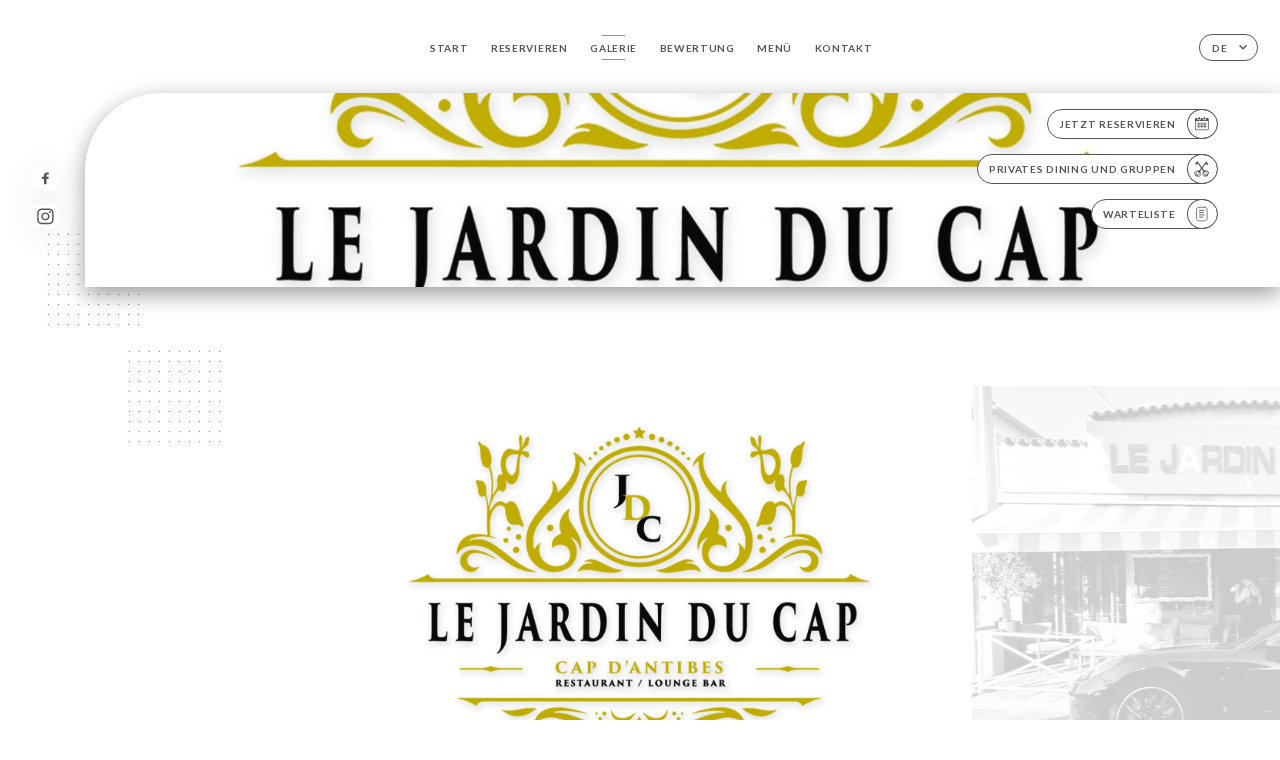

--- FILE ---
content_type: text/html; charset=UTF-8
request_url: https://lejardinducap.fr/de/gallery
body_size: 6686
content:
<!DOCTYPE html>
<html lang="de">
    <head>
        <meta charset="utf-8">
        <meta name="viewport" content="width=device-width, initial-scale=1, maximum-scale=1">
        <meta name="csrf-token" content="wpDH4naUQvPdAfEB3ZbYANXHOsk1AC56FqH5YjUr">
                    <link rel="apple-touch-icon" href="https://uniiti.com/images/shops/logos/favicon-617c60e4aa71c.png">
            <link rel="icon" type="image/png" href="https://uniiti.com/images/shops/logos/favicon-617c60e4aa71c.png">
        
        <title>LE JARDIN DU CAP I Site officiel, avis, prix et réservation en ligne </title>

        <!-- Styles -->
        <link rel="stylesheet" href="/css/app.css?id=a8b8dbdca731fb5ec49396010164a31c">

        <!-- Scripts -->
        <script src="/js/app.js?id=4b66e7ca790acdb9758e3604730f7198" defer></script>       

        
    </head>
    <body>
        <div class="container white">
            <!-- Adding #header__navigation -->
<div class="header-contain ">
    <button type="button" class="burger-menu" id="burger_menu">
        <span class="burger-circle">
            <span class="burger-bars">
                <span class="first-bar"></span>
                <span class="second-bar"></span>
                <span class="third-bar"></span>
            </span>
        </span>
        <div class="menu-text">Menü</div>
    </button>
    <div class="lang">
        <span class="btn-primary">
            <span class="text">
                de
            </span>
            <span class="icon">
                <i class="ic ic-arrow-down"></i>
            </span>
        </span>
    
        <div class="lang_contain drop-flag">
    <div class="blur_lang"></div>
    <div class="lang_container ">
        <a href="#" class="close">
            <i class="ic ic-close"></i>
        </a>
        <div class="header_lang">
            <img src="/svg/shapes/language_illu.svg" alt="">
            <p>Wählen Sie Ihre Sprache:</p>
        </div>
        <ul>
                                                                                                                                                                                            <li>
                        <a class="active" href="/de/gallery">
                            <i class="flag flag-de"></i>
                            <span>Deutsch</span>
                            <i class="ic ic_check_lang"></i>
                        </a>
                    </li>
                                                                                                                                                                                                                                                                                                                    
                                                <li>
                        <a href="/fr/gallery">
                            <i class="flag flag-fr"></i>
                            <span>Französisch</span>
                        </a>
                    </li>
                                                                <li>
                        <a href="/en/gallery">
                            <i class="flag flag-en"></i>
                            <span>Englisch</span>
                        </a>
                    </li>
                                                                <li>
                        <a href="/es/gallery">
                            <i class="flag flag-es"></i>
                            <span>Spanisch</span>
                        </a>
                    </li>
                                                                <li>
                        <a href="/ca/gallery">
                            <i class="flag flag-ca"></i>
                            <span>Katalanisch</span>
                        </a>
                    </li>
                                                                <li>
                        <a href="/it/gallery">
                            <i class="flag flag-it"></i>
                            <span>Italienisch</span>
                        </a>
                    </li>
                                                                                            <li>
                        <a href="/pt/gallery">
                            <i class="flag flag-pt"></i>
                            <span>Portugiesisch</span>
                        </a>
                    </li>
                                                                <li>
                        <a href="/sv/gallery">
                            <i class="flag flag-sv"></i>
                            <span>Schwedisch</span>
                        </a>
                    </li>
                                                                <li>
                        <a href="/zh/gallery">
                            <i class="flag flag-zh"></i>
                            <span>简体中文 (Chinesisch)</span>
                        </a>
                    </li>
                                                                <li>
                        <a href="/ja/gallery">
                            <i class="flag flag-ja"></i>
                            <span>Japanisch</span>
                        </a>
                    </li>
                                                                <li>
                        <a href="/ru/gallery">
                            <i class="flag flag-ru"></i>
                            <span>Russisch</span>
                        </a>
                    </li>
                                                                <li>
                        <a href="/ar/gallery">
                            <i class="flag flag-ar"></i>
                            <span>Arabisch</span>
                        </a>
                    </li>
                                                                <li>
                        <a href="/nl/gallery">
                            <i class="flag flag-nl"></i>
                            <span>Niederländisch</span>
                        </a>
                    </li>
                                                                <li>
                        <a href="/ko/gallery">
                            <i class="flag flag-ko"></i>
                            <span>한국어 (Koreanisch)</span>
                        </a>
                    </li>
                                                                <li>
                        <a href="/cs/gallery">
                            <i class="flag flag-cs"></i>
                            <span>Tschechisch</span>
                        </a>
                    </li>
                                                                <li>
                        <a href="/el/gallery">
                            <i class="flag flag-el"></i>
                            <span>Griechisch</span>
                        </a>
                    </li>
                                    </ul>
    </div>
</div>
    
    </div>
    <div class="blur-main-menu"></div>
    <section class="menu-bar">
        <div class="row">
            <span class="menu-close" id="menu_close"></span>
            <header>
                <!-- Header Menu navigation -->
                <div class="menu-overlay-mobile">
                    <div class="pattern-1 pattern-top pattern"></div>
                    <div class="pattern-1 pattern-bottom pattern"></div>
                    <!-- Social Media Links -->
                    <div class="social-networks">
                                                <a href="https://www.facebook.com/lejardinducapdantibes/" target="_blank" title="Facebook">
                            <i class="fa-brands fa-facebook"></i>
                        </a>
                                                <a href="https://www.instagram.com/lejardinducap/" target="_blank" title="Instagram">
                            <i class="fa-brands fa-instagram"></i>
                        </a>
                                            </div>
                    <!-- Social Media Links -->
                </div>
                <!-- Header Menu navigation -->
                <div class="header__menu-right">
                    <div class=" menu__items">
                        <ul class="menu">
                                                                                                <li><a href="https://lejardinducap.fr/de" class=" link">Start</a></li>
                                                                                                                                            <li><a href="https://lejardinducap.fr/de/booking" class=" link">Reservieren</a></li>
                                                                                                            
                                                                    
                                                                                                <li><a href="https://lejardinducap.fr/de/gallery" class="active link">Galerie</a></li>
                                                                                                    
                                                                                                <li><a href="https://lejardinducap.fr/de/opinions" class=" link">Bewertung</a></li>
                                                                                                    
                                                                                                <li><a href="https://lejardinducap.fr/de/services" class=" link">Menü</a></li>
                                                                                                    
                                                                                                <li><a href="https://lejardinducap.fr/de/contact" class=" link">Kontakt</a></li>
                                                                                                    
                                                    </ul>
                    </div>
                </div>
                <!-- Header Menu navigation -->
            </header>
        </div>
    </section>
    <!-- End #header__navigation -->
</div>
    <div class="header-page">
        <div class="scroll-section">
            <!-- See more Button scroll -->            
        </div>  
        <!-- Square Pattern -->
        <div class="pattern-1 pattern-left pattern "></div>
        <!-- Square Pattern -->
        <main style="background-image: url('https://uniiti.com/images/shops/slides/f42af7a909280fc8f8a5328c57bd0e3c598e2011.jpeg')" class="">
            <section>
                
                <!-- Voir sur la carte Button -->
                <div class="main-top vnoire-details">
                    <div class="header__menu-left">
                                                    <div class="menu__btns">
                                <a href="https://lejardinducap.fr/de/booking" class="btn-primary">
                                    <span class="text">
                                        Jetzt reservieren
                                    </span>
                                    <span class="icon">
                                        <i class="ic ic-calendar"></i>
                                    </span>
                                </a>
                            </div>
                                                                        <div class="menu__btns">
                            <a href="#" class="btn-primary">
                                <span class="text">
                                    Privates Dining und Gruppen
                                </span>
                                <span class="icon">
                                    <i class="ic ic-privatiser"></i>
                                </span>
                            </a>
                        </div>
                                                                                                <div class="menu__btns">
                            <a href="#" data-slug="le-jardin-du-cap" data-lang="de" class="btn-primary waitlistBtn">
                                <span class="text">
                                    Warteliste
                                </span>
                                <span class="icon">
                                    <i class="ic ic-waitlis"></i>
                                </span>
                            </a>
                            <div class="blur_lang"></div>
                            <div class="headerMenuLeftOpen ">
                                <a href="#" class="close">
                                    <i class="ic ic-close"></i>
                                </a>
                                <div class="content waitlistIframe">

                                </div>
                            </div>
                        </div>
                                            </div>
                </div>
                <!-- Voir sur la carte Button -->

                <div class="filter"></div>

                <!-- Social Media Links -->
                <div class="social-networks">
                                <a href="https://www.facebook.com/lejardinducapdantibes/" target="_blank" title="Facebook">
                    <i class="fa-brands fa-facebook"></i>
                </a>
                                <a href="https://www.instagram.com/lejardinducap/" target="_blank" title="Instagram">
                    <i class="fa-brands fa-instagram"></i>
                </a>
                                </div>
                <!-- Social Media Links -->

                <!-- Content of Top main page -->
                <div class="main-middle ">
                    <div class="block-headline">
                        <a href="#">Start <span>/</span>Galerie</a>
                        <h1>
                            Galerie
                        </h1>
                    </div>
                </div>
                <!-- Content of Top main page -->

            </section>
        </main>
        <section class="quotes reach">
        <div class="contain">
            <div class="row">
                            </div>
        </div>
    </section>

    <section class="gallery">
        <!-- Latest News Card Section -->
                <div class="row">
            <div class="pattern-1 pattern-left pattern"></div>
            <div class="pattern-1 pattern-right pattern"></div>
            <div class="swiper post-swiper">
                <!-- Additional required wrapper -->
                <div class="swiper-wrapper swiper-slide-post">
                                                                <div class="swiper-slide">
                            <div class="item" data-slide="0">
                                <img src="https://uniiti.com/images/shops/slides/f42af7a909280fc8f8a5328c57bd0e3c598e2011.jpeg" class="swiper-lazy" />
                                <div class="swiper-lazy-preloader"></div>
                            </div>
                                                    </div>
                                            <div class="swiper-slide">
                            <div class="item" data-slide="1">
                                <img src="https://uniiti.com/images/shops/slides/7210a23c09eb51f177da69b317ee6e5897e80dca.jpeg" class="swiper-lazy" />
                                <div class="swiper-lazy-preloader"></div>
                            </div>
                                                    </div>
                                            <div class="swiper-slide">
                            <div class="item" data-slide="2">
                                <img src="https://uniiti.com/images/shops/slides/0377abd2128339df48590267101ad423e3c815fa.jpeg" class="swiper-lazy" />
                                <div class="swiper-lazy-preloader"></div>
                            </div>
                                                    </div>
                                            <div class="swiper-slide">
                            <div class="item" data-slide="3">
                                <img src="https://uniiti.com/images/shops/slides/46f3727b86f966ff41591919eb2119530da7af72.jpeg" class="swiper-lazy" />
                                <div class="swiper-lazy-preloader"></div>
                            </div>
                                                    </div>
                                            <div class="swiper-slide">
                            <div class="item" data-slide="4">
                                <img src="https://uniiti.com/images/shops/slides/f199d9eb386bbd34dd929fe26357b9f8ea8a2fd4.jpeg" class="swiper-lazy" />
                                <div class="swiper-lazy-preloader"></div>
                            </div>
                                                    </div>
                                            <div class="swiper-slide">
                            <div class="item" data-slide="5">
                                <img src="https://uniiti.com/images/shops/slides/c2cda46713c4412fd631a63dcd270082d6d54f1d.jpeg" class="swiper-lazy" />
                                <div class="swiper-lazy-preloader"></div>
                            </div>
                                                    </div>
                                            <div class="swiper-slide">
                            <div class="item" data-slide="6">
                                <img src="https://uniiti.com/images/shops/slides/fa367f6424a9239b8f76f49c0646e775811efccd.jpeg" class="swiper-lazy" />
                                <div class="swiper-lazy-preloader"></div>
                            </div>
                                                        <div class="description">
                                <p>
                                    tous les vendredis
                                </p>
                            </div>
                                                    </div>
                                            <div class="swiper-slide">
                            <div class="item" data-slide="7">
                                <img src="https://uniiti.com/images/shops/slides/b04a54b78a23112c2e5cde15fcc8dd850bff6a24.jpeg" class="swiper-lazy" />
                                <div class="swiper-lazy-preloader"></div>
                            </div>
                                                        <div class="description">
                                <p>
                                    nos desserts maison
                                </p>
                            </div>
                                                    </div>
                                            <div class="swiper-slide">
                            <div class="item" data-slide="8">
                                <img src="https://uniiti.com/images/shops/slides/4d6bb96d94d86002c83ce8ffa4aa31d69421b25e.jpeg" class="swiper-lazy" />
                                <div class="swiper-lazy-preloader"></div>
                            </div>
                                                    </div>
                                            <div class="swiper-slide">
                            <div class="item" data-slide="9">
                                <img src="https://uniiti.com/images/shops/slides/c58f7d656b042b2dfbdf7951da677422d462524a.jpeg" class="swiper-lazy" />
                                <div class="swiper-lazy-preloader"></div>
                            </div>
                                                    </div>
                                            <div class="swiper-slide">
                            <div class="item" data-slide="10">
                                <img src="https://uniiti.com/images/shops/slides/9cb808196d00d59a564a606a0f01aa3d1801d6f7.jpeg" class="swiper-lazy" />
                                <div class="swiper-lazy-preloader"></div>
                            </div>
                                                    </div>
                                            <div class="swiper-slide">
                            <div class="item" data-slide="11">
                                <img src="https://uniiti.com/images/shops/slides/123ff155b14b59870a9e49aa7c2ece40624297bc.jpeg" class="swiper-lazy" />
                                <div class="swiper-lazy-preloader"></div>
                            </div>
                                                    </div>
                                            <div class="swiper-slide">
                            <div class="item" data-slide="12">
                                <img src="https://uniiti.com/images/shops/slides/e5d5c535b3f5dc84fd53c0459b66d580253f2e1f.jpeg" class="swiper-lazy" />
                                <div class="swiper-lazy-preloader"></div>
                            </div>
                                                    </div>
                                            <div class="swiper-slide">
                            <div class="item" data-slide="13">
                                <img src="https://uniiti.com/images/shops/slides/a65d739a16b25e49eebd710b8a55ca81c6bb919e.jpeg" class="swiper-lazy" />
                                <div class="swiper-lazy-preloader"></div>
                            </div>
                                                    </div>
                                            <div class="swiper-slide">
                            <div class="item" data-slide="14">
                                <img src="https://uniiti.com/images/shops/slides/16fd39471f436f4076d57868c6956d49debade25.jpeg" class="swiper-lazy" />
                                <div class="swiper-lazy-preloader"></div>
                            </div>
                                                    </div>
                                    </div>
                <!-- If we need navigation buttons -->
                <div class="navigation">
                    <div class="read-more swiper-button-prev">
                        <a href="#" class="see-news">
                            <i class="ic ic-arrow-left"></i>
                        </a>
                    </div>
                    <div class="read-more swiper-button-next">
                        <a href="#" class="see-news">
                            <i class="ic ic-arrow-right"></i>
                        </a>
                    </div>
                </div>
            </div>
            <div class="popup" style="display:none;">
                <div class="read-more close-btn">
                    <a href="#" class="see-news close">
                        <i class="ic ic-close"></i>
                    </a>
                </div>
                <div class="swiper gallery-popup">
                    <div class="swiper-wrapper">
                                                                        <div class="gallery-image swiper-slide">
                                <div class="item" data-slide="0">
                                    <img src="https://uniiti.com/images/shops/slides/f42af7a909280fc8f8a5328c57bd0e3c598e2011.jpeg" class="swiper-lazy" />
                                </div>
                                                            </div>
                                                    <div class="gallery-image swiper-slide">
                                <div class="item" data-slide="1">
                                    <img src="https://uniiti.com/images/shops/slides/7210a23c09eb51f177da69b317ee6e5897e80dca.jpeg" class="swiper-lazy" />
                                </div>
                                                            </div>
                                                    <div class="gallery-image swiper-slide">
                                <div class="item" data-slide="2">
                                    <img src="https://uniiti.com/images/shops/slides/0377abd2128339df48590267101ad423e3c815fa.jpeg" class="swiper-lazy" />
                                </div>
                                                            </div>
                                                    <div class="gallery-image swiper-slide">
                                <div class="item" data-slide="3">
                                    <img src="https://uniiti.com/images/shops/slides/46f3727b86f966ff41591919eb2119530da7af72.jpeg" class="swiper-lazy" />
                                </div>
                                                            </div>
                                                    <div class="gallery-image swiper-slide">
                                <div class="item" data-slide="4">
                                    <img src="https://uniiti.com/images/shops/slides/f199d9eb386bbd34dd929fe26357b9f8ea8a2fd4.jpeg" class="swiper-lazy" />
                                </div>
                                                            </div>
                                                    <div class="gallery-image swiper-slide">
                                <div class="item" data-slide="5">
                                    <img src="https://uniiti.com/images/shops/slides/c2cda46713c4412fd631a63dcd270082d6d54f1d.jpeg" class="swiper-lazy" />
                                </div>
                                                            </div>
                                                    <div class="gallery-image swiper-slide">
                                <div class="item" data-slide="6">
                                    <img src="https://uniiti.com/images/shops/slides/fa367f6424a9239b8f76f49c0646e775811efccd.jpeg" class="swiper-lazy" />
                                </div>
                                                                <div class="description">
                                    <p>
                                        tous les vendredis
                                    </p>
                                </div>
                                                            </div>
                                                    <div class="gallery-image swiper-slide">
                                <div class="item" data-slide="7">
                                    <img src="https://uniiti.com/images/shops/slides/b04a54b78a23112c2e5cde15fcc8dd850bff6a24.jpeg" class="swiper-lazy" />
                                </div>
                                                                <div class="description">
                                    <p>
                                        nos desserts maison
                                    </p>
                                </div>
                                                            </div>
                                                    <div class="gallery-image swiper-slide">
                                <div class="item" data-slide="8">
                                    <img src="https://uniiti.com/images/shops/slides/4d6bb96d94d86002c83ce8ffa4aa31d69421b25e.jpeg" class="swiper-lazy" />
                                </div>
                                                            </div>
                                                    <div class="gallery-image swiper-slide">
                                <div class="item" data-slide="9">
                                    <img src="https://uniiti.com/images/shops/slides/c58f7d656b042b2dfbdf7951da677422d462524a.jpeg" class="swiper-lazy" />
                                </div>
                                                            </div>
                                                    <div class="gallery-image swiper-slide">
                                <div class="item" data-slide="10">
                                    <img src="https://uniiti.com/images/shops/slides/9cb808196d00d59a564a606a0f01aa3d1801d6f7.jpeg" class="swiper-lazy" />
                                </div>
                                                            </div>
                                                    <div class="gallery-image swiper-slide">
                                <div class="item" data-slide="11">
                                    <img src="https://uniiti.com/images/shops/slides/123ff155b14b59870a9e49aa7c2ece40624297bc.jpeg" class="swiper-lazy" />
                                </div>
                                                            </div>
                                                    <div class="gallery-image swiper-slide">
                                <div class="item" data-slide="12">
                                    <img src="https://uniiti.com/images/shops/slides/e5d5c535b3f5dc84fd53c0459b66d580253f2e1f.jpeg" class="swiper-lazy" />
                                </div>
                                                            </div>
                                                    <div class="gallery-image swiper-slide">
                                <div class="item" data-slide="13">
                                    <img src="https://uniiti.com/images/shops/slides/a65d739a16b25e49eebd710b8a55ca81c6bb919e.jpeg" class="swiper-lazy" />
                                </div>
                                                            </div>
                                                    <div class="gallery-image swiper-slide">
                                <div class="item" data-slide="14">
                                    <img src="https://uniiti.com/images/shops/slides/16fd39471f436f4076d57868c6956d49debade25.jpeg" class="swiper-lazy" />
                                </div>
                                                            </div>
                                            </div>
                    <!-- If we need navigation buttons -->
                    <div class="navigation">
                        <div class="read-more swiper-button-prev">
                            <a href="#" class="see-news">
                                <i class="ic ic-arrow-left"></i>
                            </a>
                            <p>
                                zurück
                            </p>
                        </div>
                        <div class="read-more swiper-button-next">
                            <a href="#" class="see-news">
                                <i class="ic ic-arrow-right"></i>
                            </a>
                            <p>
                                weiter
                            </p>
                        </div>
                    </div>
                </div>
            </div>
        </div>
                            </section>

    </div>

            <section class="badges-footer">
                <div class="contain">
                    <div class="row ">
                        <h3>Sie finden uns auch auf …</h3>
                        <ul>
                                                            <li class="tooltip">
                                    <a href="https://www.tripadvisor.fr/Restaurant_Review-g187217-d2026561-Reviews-Le_Jardin_du_Cap-Antibes_French_Riviera_Cote_d_Azur_Provence_Alpes_Cote_d_Azur.html" target="_blank">
                                        <i class="bd bd-tripadvisor"></i>
                                    </a>
                                    <span class="tooltiptext">Trip Advisor</span>
                                </li>
                                                            <li class="tooltip">
                                    <a href="https://www.yelp.fr/biz/le-jardin-du-cap-antibes" target="_blank">
                                        <i class="bd bd-yelp"></i>
                                    </a>
                                    <span class="tooltiptext">Yelp</span>
                                </li>
                                                            <li class="tooltip">
                                    <a href="http://www.linternaute.com/restaurant/restaurant/133292/le-jardin-du-cap.shtml" target="_blank">
                                        <i class="bd bd-linternaute"></i>
                                    </a>
                                    <span class="tooltiptext">L&#039;internaute</span>
                                </li>
                                                            <li class="tooltip">
                                    <a href="https://www.pagesjaunes.fr/pros/51790635" target="_blank">
                                        <i class="bd bd-pagesjaunes"></i>
                                    </a>
                                    <span class="tooltiptext">Pages Jaunes</span>
                                </li>
                                                            <li class="tooltip">
                                    <a href="https://www.petitfute.com/v53797-le-cap-d-antibes-06160/c1173-visites-points-d-interet/c971-parc-jardin/277040-jardin-botanique-de-la-villa-thuret.html" target="_blank">
                                        <i class="bd bd-petitfute"></i>
                                    </a>
                                    <span class="tooltiptext">Le Petit futé</span>
                                </li>
                                                    </ul>
                    </div>
                </div>
            </section>

            <section class="footer">
                <div class="contain">
                    <div class="row">
                        <div class="footer-container">
                            <div class="footer-identity">
                                <h2>Le Jardin du Cap</h2>
                                <address>
                                                                            <span>87 Boulevard Francis Meilland</span>
                                        <span>06160 Antibes France</span>
                                                                    </address>
                                                                    <a href="tel:+33493612677" class="btn-primary phone_btn">
                                        <span class="text">
                                            +33493612677
                                        </span>
                                        <span class="icon">
                                            <i class="ic ic-phone"></i>
                                        </span>
                                    </a>
                                                                <div class="lang">
                                    <span class="btn-primary">
                                        <span class="text">
                                            de
                                        </span>
                                        <span class="icon">
                                            <i class="ic ic-arrow-down"></i>
                                        </span>
                                    </span>
                                
                                    <div class="lang_contain drop-flag">
    <div class="blur_lang"></div>
    <div class="lang_container ">
        <a href="#" class="close">
            <i class="ic ic-close"></i>
        </a>
        <div class="header_lang">
            <img src="/svg/shapes/language_illu.svg" alt="">
            <p>Wählen Sie Ihre Sprache:</p>
        </div>
        <ul>
                                                                                                                                                                                            <li>
                        <a class="active" href="/de/gallery">
                            <i class="flag flag-de"></i>
                            <span>Deutsch</span>
                            <i class="ic ic_check_lang"></i>
                        </a>
                    </li>
                                                                                                                                                                                                                                                                                                                    
                                                <li>
                        <a href="/fr/gallery">
                            <i class="flag flag-fr"></i>
                            <span>Französisch</span>
                        </a>
                    </li>
                                                                <li>
                        <a href="/en/gallery">
                            <i class="flag flag-en"></i>
                            <span>Englisch</span>
                        </a>
                    </li>
                                                                <li>
                        <a href="/es/gallery">
                            <i class="flag flag-es"></i>
                            <span>Spanisch</span>
                        </a>
                    </li>
                                                                <li>
                        <a href="/ca/gallery">
                            <i class="flag flag-ca"></i>
                            <span>Katalanisch</span>
                        </a>
                    </li>
                                                                <li>
                        <a href="/it/gallery">
                            <i class="flag flag-it"></i>
                            <span>Italienisch</span>
                        </a>
                    </li>
                                                                                            <li>
                        <a href="/pt/gallery">
                            <i class="flag flag-pt"></i>
                            <span>Portugiesisch</span>
                        </a>
                    </li>
                                                                <li>
                        <a href="/sv/gallery">
                            <i class="flag flag-sv"></i>
                            <span>Schwedisch</span>
                        </a>
                    </li>
                                                                <li>
                        <a href="/zh/gallery">
                            <i class="flag flag-zh"></i>
                            <span>简体中文 (Chinesisch)</span>
                        </a>
                    </li>
                                                                <li>
                        <a href="/ja/gallery">
                            <i class="flag flag-ja"></i>
                            <span>Japanisch</span>
                        </a>
                    </li>
                                                                <li>
                        <a href="/ru/gallery">
                            <i class="flag flag-ru"></i>
                            <span>Russisch</span>
                        </a>
                    </li>
                                                                <li>
                        <a href="/ar/gallery">
                            <i class="flag flag-ar"></i>
                            <span>Arabisch</span>
                        </a>
                    </li>
                                                                <li>
                        <a href="/nl/gallery">
                            <i class="flag flag-nl"></i>
                            <span>Niederländisch</span>
                        </a>
                    </li>
                                                                <li>
                        <a href="/ko/gallery">
                            <i class="flag flag-ko"></i>
                            <span>한국어 (Koreanisch)</span>
                        </a>
                    </li>
                                                                <li>
                        <a href="/cs/gallery">
                            <i class="flag flag-cs"></i>
                            <span>Tschechisch</span>
                        </a>
                    </li>
                                                                <li>
                        <a href="/el/gallery">
                            <i class="flag flag-el"></i>
                            <span>Griechisch</span>
                        </a>
                    </li>
                                    </ul>
    </div>
</div>
                                
                                </div>
                            </div>
                            <div class="footer-list ">
                                <ul>
                                                                                                                        <li><a href="https://lejardinducap.fr/de" class="link">Start</a></li>
                                                                                                                                                                <li><a href="https://lejardinducap.fr/de/gallery" class="link">Galerie</a></li>
                                                                                                                                                                <li><a href="https://lejardinducap.fr/de/opinions" class="link">Bewertung</a></li>
                                                                                                                                                                <li><a href="https://lejardinducap.fr/de/services" class="link">Menü</a></li>
                                                                                                                                                                <li><a href="https://lejardinducap.fr/de/contact" class="link">Kontakt</a></li>
                                                                                                                <li><a href="https://lejardinducap.fr/de/legal-notice">Rechtliche Hinweise</a></li>
                                </ul>
                            </div>
                                                        <div class="divider"></div>
                            <div class="newsletter ">
                                <div class="right">
                                    <div class="newsletter-details">
    <h2>
        Erhalten Sie alle News zu Le Jardin du Cap
    </h2>
    <!-- Social Media Links -->
    <div class="social-networks">
            <a href="https://www.facebook.com/lejardinducapdantibes/" target="_blank" title="Facebook">
            <i class="fa-brands fa-facebook"></i>
        </a>
            <a href="https://www.instagram.com/lejardinducap/" target="_blank" title="Instagram">
            <i class="fa-brands fa-instagram"></i>
        </a>
        </div>
    <!-- Social Media Links -->
    <p>
        Registrieren Sie sich für unseren Newsletter und bleiben Sie zu künftigen Events und Angeboten auf dem Laufenden.
    </p>
    <div class="info-letter"></div>
    <div class="form-input">
        <form id="form" method="POST"
      action="https://lejardinducap.fr/de/submit-newsletter"
      class="form-letter"
>
    <input type="hidden" name="_token" value="wpDH4naUQvPdAfEB3ZbYANXHOsk1AC56FqH5YjUr" autocomplete="off">
    
    <input class="checkfield" name="email" placeholder="Ihre E-Mail">
            <button id="addLetter" type="submit">OK</button>
</form>
    </div>
</div>                                </div>
                            </div>
                                                        
                        </div>
                        <div class="copyright-container">
                            <div class="copyright">© Copyright 2026 – Le Jardin du Cap – alle Rechte vorbehalten</div>
                            <div class="designed-by ">
                                <span>Die Website wurde erstellt mit</span>
                                <span class="ic ic-heart"></span>
                                <span>in</span>
                                <div class="dashed"></div>
                                <span class="ic ic-eiffeltower"></span>
                                <span>von <a href="https://uniiti.com/" target="_blank">Uniiti</a></span>
                            </div>
                        </div>
                    </div>
                </div>
            </section>

            <!-- Scroll bottom secttion-->
                                                <nav class="reserve-section">    
                        <a href="https://lejardinducap.fr/de/booking" target=&quot;_blank&quot;>
                            <i class="illu illu-waitlist"></i>
                            <span>Jetzt reservieren</span>
                        </a>
                    </nav>                    
                            
            <!-- Quick links-->
            <nav class="nav-mobile">
                            </nav>



        </div>

        
        <style>        
            main section .see-more .square,
            .header-page .articles .contain .row .card .content .left h2::after,
            .header-page .events .contain .row .card .content .left h2::after,
            .faq .contain .row .question::after, .legales .contain .row .question::after,
            .row header .header__menu-right .menu__items .menu li .link:hover::after,
            .row header .header__menu-right .menu__items .menu li .link:hover::before,
            .row header .header__menu-right .menu__items .menu li .active::before,
            .row header .header__menu-right .menu__items .menu li .active::after,
            section .contain .row .latest-news .news-content .left .title a::after,
            .scroll-section .see-more .square,
            .services_items::after,
            .services .contain .row .services_menu .services_pack .info_menu .info p::after,
            .social-networks .diveder,
            .reserve-section,
            .container.dark .both-btn .divider,
            .container.black .both-btn .divider {
                background-color: #998E82;
            }
            .black main section .filter {
                background-color: #FFFFFF;
                opacity: 0                
            }
            .row .about-us .description,
            main section .see-more .arrow,
            .scroll-section .see-more .square,
            .scroll-section .see-more .arrow,
            .btn-primary:hover,
            .btn-primary:hover .icon,
            .see-more:hover,
            .read-more a:hover,
            .read-more span:hover,
            .container.dark .btn-primary:hover,
            main section .main-bottom .block-avis .link-arrow a:hover,
            .services .contain .row .header .tabs .tab-item a.active-item,
            .services .contain .row .header .tabs .tab-item a:hover {
                border-color: #998E82 !important;
            }
            .container .lang .lang_contain .lang_container ul li a:hover,
            .container .lang .lang_contain .lang_container ul li a.active {
                border-color: #998E82 !important;
                box-shadow: 0px 8px 34px rgba(0, 0, 0, 0.06);
            }
            .pattern,
            .row .review .right-review .ic-quote-left,
            .row .review .right-review .ic-quote-right,
            .quotes .row .ic,
            .container.black main section .main-middle .mobile-pattern,
            main section .main-middle .mobile-pattern,
            .news-articles .left .arrows-news,
            .services .contain .row .notice .ic-info-services,
            .services .contain .row .services_menu .divider i,
            section .contain .row .latest-news .news-image,
            .news-articles .right .articles-card .image,
            .container.dark .reserve-section a .illu-reserver,
            .container.dark .reserve-section a .illu-order,
            .container.black .reserve-section a .illu-reserver,
            .container.black .reserve-section a .illu-order,
            .container.dark .reserve-section a .illu-waitlist,
            .container.black .reserve-section a .illu-waitlist,
            .container .lang .lang_contain .lang_container ul li .ic_check_lang,
            .gallery .row .video-swiper .swiper-slide-video .swiper-slide .thumb_cover{ 
                background-color: #998E82;
                -webkit-mask-size: contain;
                mask-size: cover;
                -webkit-mask-repeat: no-repeat;
                -webkit-mask-position: center center;                
            }
            .container.dark .reserve-section span,
            .container.black .reserve-section span {
                color: #998E82;
            }
            .row .about-us .description a,
            .article-detail .contain .row .content .content-description a{
                color: #998E82;
                text-decoration: underline;
                display: inline-block;
            }
            .booking .row .links a:hover,
            .booking .contain .row .iframe .links a:hover,
            .usel .contain .row .iframe .links a:hover {
                border-color: #998E82;
                color: #998E82 !important;
            }
            main section .main-middle .block-headline h1 {
                font-size: clamp(30px, 50px, 50px);
            }
            @media screen and (max-width: 1024px) {
                main section .main-middle .block-headline .block-logo .filter-logo-desktop {
                        display: none;
                }
                main section .main-middle .block-headline .block-logo .filter-logo-mobile {
                    display: flex;
                    align-items: center;
                    justify-content: center;                    
                }                
                main section .main-middle .block-headline h1 {
                    font-size: clamp(30px, 40px, 50px);
                    line-height: 0px;
                }
            }
        </style>
    </body>
</html>
<script>
    translation = {
        empty_field: 'Huch! Bitte geben Sie Ihre E-Mail ein.',
        newsletter_success: 'Sie haben sich für den Newsletter angemeldet.',
        newsletter_error: 'Ihre E-Mail muss ein gültiges Format aufweisen. Beispiel: name@domain.com',
        newsletter_exist: 'Huch! Sie sind bereits für den Newsletter angemeldet.',
    },
    shop = {
        longitude: '7.1284295',
        latitude: '43.5585315'
    },
    env = {
        BOOKING_PARAM: 'https://uniiti.com',
        CURRENT_DOMAIN: 'uniiti-prod.com',
        uniiti_id: '759',
        MAP_API_TOKEN:  '',
    }
</script>
